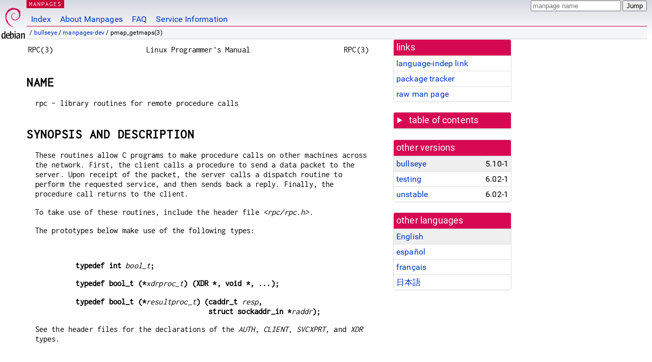

--- FILE ---
content_type: text/html; charset=utf-8
request_url: https://manpages.debian.org/bullseye/manpages-dev/pmap_getmaps.3.en.html
body_size: 12358
content:
<!DOCTYPE html>
<html lang="en">
<head>
<meta charset="UTF-8">
<meta name="viewport" content="width=device-width, initial-scale=1.0">
<title>pmap_getmaps(3) — manpages-dev — Debian bullseye — Debian Manpages</title>
<style type="text/css">
@font-face {
  font-family: 'Inconsolata';
  src: local('Inconsolata'), url(/Inconsolata.woff2) format('woff2'), url(/Inconsolata.woff) format('woff');
  font-display: swap;
}

@font-face {
  font-family: 'Roboto';
  font-style: normal;
  font-weight: 400;
  src: local('Roboto'), local('Roboto Regular'), local('Roboto-Regular'), url(/Roboto-Regular.woff2) format('woff2'), url(/Roboto-Regular.woff) format('woff');
  font-display: swap;
}

body {
	color: #000;
	background-color: white;
	background-image: linear-gradient(to bottom, #d7d9e2, #fff 70px);
	background-position: 0 0;
	background-repeat: repeat-x;
	font-family: sans-serif;
	font-size: 100%;
	line-height: 1.2;
	letter-spacing: 0.15px;
	margin: 0;
	padding: 0;
}

#header {
	padding: 0 10px 0 52px;
}

#logo {
	position: absolute;
	top: 0;
	left: 0;
	border-left: 1px solid transparent;
	border-right: 1px solid transparent;
	border-bottom: 1px solid transparent;
	width: 50px;
	height: 5.07em;
	min-height: 65px;
}

#logo a {
	display: block;
	height: 100%;
}

#logo img {
	margin-top: 5px;
	position: absolute;
	bottom: 0.3em;
	overflow: auto;
	border: 0;
}

p.section {
	margin: 0;
	padding: 0 5px 0 5px;
	font-size: 13px;
	line-height: 16px;
	color: white;
	letter-spacing: 0.08em;
	position: absolute;
	top: 0px;
	left: 52px;
	background-color: #c70036;
}

p.section a {
	color: white;
	text-decoration: none;
}

.hidecss {
	display: none;
}

#searchbox {
	text-align:left;
	line-height: 1;
	margin: 0 10px 0 0.5em;
	padding: 1px 0 1px 0;
	position: absolute;
	top: 0;
	right: 0;
	font-size: .75em;
}

#navbar {
	border-bottom: 1px solid #c70036;
}

#navbar ul {
	margin: 0;
	padding: 0;
	overflow: hidden;
}

#navbar li {
	list-style: none;
	float: left;
}

#navbar a {
	display: block;
	padding: 1.75em .5em .25em .5em;
	color: #0035c7;
	text-decoration: none;
	border-left: 1px solid transparent;
	border-right: 1px solid transparent;
}

#navbar a:hover
, #navbar a:visited:hover {
	background-color: #f5f6f7;
	border-left: 1px solid  #d2d3d7;
	border-right: 1px solid #d2d3d7;
	text-decoration: underline;
}

a:link {
	color: #0035c7;
}

a:visited {
	color: #54638c;
}

#breadcrumbs {
	line-height: 2;
	min-height: 20px;
	margin: 0;
	padding: 0;
	font-size: 0.75em;
	background-color: #f5f6f7;
	border-bottom: 1px solid #d2d3d7;
}

#breadcrumbs:before {
	margin-left: 0.5em;
	margin-right: 0.5em;
}

#content {
    margin: 0 10px 0 52px;
    display: flex;
    flex-direction: row;
    word-wrap: break-word;
}

.paneljump {
    background-color: #d70751;
    padding: 0.5em;
    border-radius: 3px;
    margin-right: .5em;
    display: none;
}

.paneljump a,
.paneljump a:visited,
.paneljump a:hover,
.paneljump a:focus {
    color: white;
}

@media all and (max-width: 800px) {
    #content {
	flex-direction: column;
	margin: 0.5em;
    }
    .paneljump {
	display: block;
    }
}

.panels {
    display: block;
    order: 2;
}

.maincontent {
    width: 100%;
    max-width: 80ch;
    order: 1;
}

.mandoc {
    font-family: monospace;
    font-size: 1.04rem;
}

.mandoc pre {
    white-space: pre-wrap;
}

#footer {
	border: 1px solid #dfdfe0;
	border-left: 0;
	border-right: 0;
	background-color: #f5f6f7;
	padding: 1em;
	margin: 1em 10px 0 52px;
	font-size: 0.75em;
	line-height: 1.5em;
}

hr {
	border-top: 1px solid #d2d3d7;
	border-bottom: 1px solid white;
	border-left: 0;
	border-right: 0;
	margin: 1.4375em 0 1.5em 0;
	height: 0;
	background-color: #bbb;
}

#content p {
    padding-left: 1em;
}

 

a, a:hover, a:focus, a:visited {
    color: #0530D7;
    text-decoration: none;
}

 
.panel {
  padding: 15px;
  margin-bottom: 20px;
  background-color: #ffffff;
  border: 1px solid #dddddd;
  border-radius: 4px;
  -webkit-box-shadow: 0 1px 1px rgba(0, 0, 0, 0.05);
          box-shadow: 0 1px 1px rgba(0, 0, 0, 0.05);
}

.panel-heading, .panel details {
  margin: -15px -15px 0px;
  background-color: #d70751;
  border-bottom: 1px solid #dddddd;
  border-top-right-radius: 3px;
  border-top-left-radius: 3px;
}

.panel-heading, .panel summary {
  padding: 5px 5px;
  font-size: 17.5px;
  font-weight: 500;
  color: #ffffff;
  outline-style: none;
}

.panel summary {
    padding-left: 7px;
}

summary, details {
    display: block;
}

.panel details ul {
  margin: 0;
}

.panel-footer {
  padding: 5px 5px;
  margin: 15px -15px -15px;
  background-color: #f5f5f5;
  border-top: 1px solid #dddddd;
  border-bottom-right-radius: 3px;
  border-bottom-left-radius: 3px;
}
.panel-info {
  border-color: #bce8f1;
}

.panel-info .panel-heading {
  color: #3a87ad;
  background-color: #d9edf7;
  border-color: #bce8f1;
}


.list-group {
  padding-left: 0;
  margin-bottom: 20px;
  background-color: #ffffff;
}

.list-group-item {
  position: relative;
  display: block;
  padding: 5px 5px 5px 5px;
  margin-bottom: -1px;
  border: 1px solid #dddddd;
}

.list-group-item > .list-item-key {
  min-width: 27%;
  display: inline-block;
}
.list-group-item > .list-item-key.versions-repository {
  min-width: 40%;
}
.list-group-item > .list-item-key.versioned-links-version {
  min-width: 40%
}


.versioned-links-icon {
  margin-right: 2px;
}
.versioned-links-icon a {
  color: black;
}
.versioned-links-icon a:hover {
  color: blue;
}
.versioned-links-icon-inactive {
  opacity: 0.5;
}

.list-group-item:first-child {
  border-top-right-radius: 4px;
  border-top-left-radius: 4px;
}

.list-group-item:last-child {
  margin-bottom: 0;
  border-bottom-right-radius: 4px;
  border-bottom-left-radius: 4px;
}

.list-group-item-heading {
  margin-top: 0;
  margin-bottom: 5px;
}

.list-group-item-text {
  margin-bottom: 0;
  line-height: 1.3;
}

.list-group-item:hover {
  background-color: #f5f5f5;
}

.list-group-item.active a {
  z-index: 2;
}

.list-group-item.active {
  background-color: #efefef;
}

.list-group-flush {
  margin: 15px -15px -15px;
}
.panel .list-group-flush {
  margin-top: -1px;
}

.list-group-flush .list-group-item {
  border-width: 1px 0;
}

.list-group-flush .list-group-item:first-child {
  border-top-right-radius: 0;
  border-top-left-radius: 0;
}

.list-group-flush .list-group-item:last-child {
  border-bottom: 0;
}

 

.panel {
float: right;
clear: right;
min-width: 200px;
}

.toc {
     
    width: 200px;
}

.toc li {
    font-size: 98%;
    letter-spacing: 0.02em;
    display: flex;
}

.otherversions {
     
    width: 200px;
}

.otherversions li,
.otherlangs li {
    display: flex;
}

.otherversions a,
.otherlangs a {
    flex-shrink: 0;
}

.pkgversion,
.pkgname,
.toc a {
    text-overflow: ellipsis;
    overflow: hidden;
    white-space: nowrap;
}

.pkgversion,
.pkgname {
    margin-left: auto;
    padding-left: 1em;
}

 

.mandoc {
     
    overflow: hidden;
    margin-top: .5em;
    margin-right: 45px;
}
table.head, table.foot {
    width: 100%;
}
.head-vol {
    text-align: center;
}
.head-rtitle {
    text-align: right;
}

 
.spacer, .Pp {
    min-height: 1em;
}

pre {
    margin-left: 2em;
}

.anchor {
    margin-left: .25em;
    visibility: hidden;
}

h1:hover .anchor,
h2:hover .anchor,
h3:hover .anchor,
h4:hover .anchor,
h5:hover .anchor,
h6:hover .anchor {
    visibility: visible;
}

h1, h2, h3, h4, h5, h6 {
    letter-spacing: .07em;
    margin-top: 1.5em;
    margin-bottom: .35em;
}

h1 {
    font-size: 150%;
}

h2 {
    font-size: 125%;
}

@media print {
    #header, #footer, .panel, .anchor, .paneljump {
	display: none;
    }
    #content {
	margin: 0;
    }
    .mandoc {
	margin: 0;
    }
}

 
 

.Bd { }
.Bd-indent {	margin-left: 3.8em; }

.Bl-bullet {	list-style-type: disc;
		padding-left: 1em; }
.Bl-bullet > li { }
.Bl-dash {	list-style-type: none;
		padding-left: 0em; }
.Bl-dash > li:before {
		content: "\2014  "; }
.Bl-item {	list-style-type: none;
		padding-left: 0em; }
.Bl-item > li { }
.Bl-compact > li {
		margin-top: 0em; }

.Bl-enum {	padding-left: 2em; }
.Bl-enum > li { }
.Bl-compact > li {
		margin-top: 0em; }

.Bl-diag { }
.Bl-diag > dt {
		font-style: normal;
		font-weight: bold; }
.Bl-diag > dd {
		margin-left: 0em; }
.Bl-hang { }
.Bl-hang > dt { }
.Bl-hang > dd {
		margin-left: 5.5em; }
.Bl-inset { }
.Bl-inset > dt { }
.Bl-inset > dd {
		margin-left: 0em; }
.Bl-ohang { }
.Bl-ohang > dt { }
.Bl-ohang > dd {
		margin-left: 0em; }
.Bl-tag {	margin-left: 5.5em; }
.Bl-tag > dt {
		float: left;
		margin-top: 0em;
		margin-left: -5.5em;
		padding-right: 1.2em;
		vertical-align: top; }
.Bl-tag > dd {
		clear: both;
		width: 100%;
		margin-top: 0em;
		margin-left: 0em;
		vertical-align: top;
		overflow: auto; }
.Bl-compact > dt {
		margin-top: 0em; }

.Bl-column { }
.Bl-column > tbody > tr { }
.Bl-column > tbody > tr > td {
		margin-top: 1em; }
.Bl-compact > tbody > tr > td {
		margin-top: 0em; }

.Rs {		font-style: normal;
		font-weight: normal; }
.RsA { }
.RsB {		font-style: italic;
		font-weight: normal; }
.RsC { }
.RsD { }
.RsI {		font-style: italic;
		font-weight: normal; }
.RsJ {		font-style: italic;
		font-weight: normal; }
.RsN { }
.RsO { }
.RsP { }
.RsQ { }
.RsR { }
.RsT {		text-decoration: underline; }
.RsU { }
.RsV { }

.eqn { }
.tbl { }

.HP {		margin-left: 3.8em;
		text-indent: -3.8em; }

 

table.Nm { }
code.Nm {	font-style: normal;
		font-weight: bold;
		font-family: inherit; }
.Fl {		font-style: normal;
		font-weight: bold;
		font-family: inherit; }
.Cm {		font-style: normal;
		font-weight: bold;
		font-family: inherit; }
.Ar {		font-style: italic;
		font-weight: normal; }
.Op {		display: inline; }
.Ic {		font-style: normal;
		font-weight: bold;
		font-family: inherit; }
.Ev {		font-style: normal;
		font-weight: normal;
		font-family: monospace; }
.Pa {		font-style: italic;
		font-weight: normal; }

 

.Lb { }
code.In {	font-style: normal;
		font-weight: bold;
		font-family: inherit; }
a.In { }
.Fd {		font-style: normal;
		font-weight: bold;
		font-family: inherit; }
.Ft {		font-style: italic;
		font-weight: normal; }
.Fn {		font-style: normal;
		font-weight: bold;
		font-family: inherit; }
.Fa {		font-style: italic;
		font-weight: normal; }
.Vt {		font-style: italic;
		font-weight: normal; }
.Va {		font-style: italic;
		font-weight: normal; }
.Dv {		font-style: normal;
		font-weight: normal;
		font-family: monospace; }
.Er {		font-style: normal;
		font-weight: normal;
		font-family: monospace; }

 

.An { }
.Lk { }
.Mt { }
.Cd {		font-style: normal;
		font-weight: bold;
		font-family: inherit; }
.Ad {		font-style: italic;
		font-weight: normal; }
.Ms {		font-style: normal;
		font-weight: bold; }
.St { }
.Ux { }

 

.Bf {		display: inline; }
.No {		font-style: normal;
		font-weight: normal; }
.Em {		font-style: italic;
		font-weight: normal; }
.Sy {		font-style: normal;
		font-weight: bold; }
.Li {		font-style: normal;
		font-weight: normal;
		font-family: monospace; }
body {
  font-family: 'Roboto', sans-serif;
}

.mandoc, .mandoc pre, .mandoc code, p.section {
  font-family: 'Inconsolata', monospace;
}

</style>
<link rel="search" title="Debian manpages" type="application/opensearchdescription+xml" href="/opensearch.xml">
<link rel="alternate" href="/bullseye/manpages-dev/pmap_getmaps.3.en.html" hreflang="en">
<link rel="alternate" href="/bullseye/manpages-es-dev/pmap_getmaps.3.es.html" hreflang="es">
<link rel="alternate" href="/bullseye/manpages-fr-dev/pmap_getmaps.3.fr.html" hreflang="fr">
<link rel="alternate" href="/bullseye/manpages-ja-dev/pmap_getmaps.3.ja.html" hreflang="ja">
</head>
<body>
<div id="header">
   <div id="upperheader">
   <div id="logo">
  <a href="https://www.debian.org/" title="Debian Home"><img src="/openlogo-50.svg" alt="Debian" width="50" height="61"></a>
  </div>
  <p class="section"><a href="/">MANPAGES</a></p>
  <div id="searchbox">
    <form action="https://dyn.manpages.debian.org/jump" method="get">
      <input type="hidden" name="suite" value="bullseye">
      <input type="hidden" name="binarypkg" value="manpages-dev">
      <input type="hidden" name="section" value="3">
      <input type="hidden" name="language" value="en">
      <input type="text" name="q" placeholder="manpage name" required>
      <input type="submit" value="Jump">
    </form>
  </div>
 </div>
<div id="navbar">
<p class="hidecss"><a href="#content">Skip Quicknav</a></p>
<ul>
   <li><a href="/">Index</a></li>
   <li><a href="/about.html">About Manpages</a></li>
   <li><a href="/faq.html">FAQ</a></li>
   <li><a href="https://wiki.debian.org/manpages.debian.org">Service Information</a></li>
</ul>
</div>
   <p id="breadcrumbs">&nbsp;
     
     &#x2F; <a href="/contents-bullseye.html">bullseye</a>
     
     
     
     &#x2F; <a href="/bullseye/manpages-dev/index.html">manpages-dev</a>
     
     
     
     &#x2F; pmap_getmaps(3)
     
     </p>
</div>
<div id="content">


<div class="panels" id="panels">
<div class="panel" role="complementary">
<div class="panel-heading" role="heading">
links
</div>
<div class="panel-body">
<ul class="list-group list-group-flush">
<li class="list-group-item">
<a href="/bullseye/manpages-dev/pmap_getmaps.3">language-indep link</a>
</li>
<li class="list-group-item">
<a href="https://tracker.debian.org/pkg/manpages-dev">package tracker</a>
</li>
<li class="list-group-item">
<a href="/bullseye/manpages-dev/pmap_getmaps.3.en.gz">raw man page</a>
</li>
</ul>
</div>
</div>

<div class="panel toc" role="complementary" style="padding-bottom: 0">
<details>
<summary>
table of contents
</summary>
<div class="panel-body">
<ul class="list-group list-group-flush">

<li class="list-group-item">
  <a class="toclink" href="#NAME" title="NAME">NAME</a>
</li>

<li class="list-group-item">
  <a class="toclink" href="#SYNOPSIS_AND_DESCRIPTION" title="SYNOPSIS AND DESCRIPTION">SYNOPSIS AND DESCRIPTION</a>
</li>

<li class="list-group-item">
  <a class="toclink" href="#ATTRIBUTES" title="ATTRIBUTES">ATTRIBUTES</a>
</li>

<li class="list-group-item">
  <a class="toclink" href="#SEE_ALSO" title="SEE ALSO">SEE ALSO</a>
</li>

<li class="list-group-item">
  <a class="toclink" href="#COLOPHON" title="COLOPHON">COLOPHON</a>
</li>

</ul>
</div>
</details>
</div>

<div class="panel otherversions" role="complementary">
<div class="panel-heading" role="heading">
other versions
</div>
<div class="panel-body">
<ul class="list-group list-group-flush">

<li class="list-group-item active">
<a href="/bullseye/manpages-dev/pmap_getmaps.3.en.html">bullseye</a> <span class="pkgversion" title="5.10-1">5.10-1</span>
</li>

<li class="list-group-item">
<a href="/testing/manpages-dev/pmap_getmaps.3.en.html">testing</a> <span class="pkgversion" title="6.02-1">6.02-1</span>
</li>

<li class="list-group-item">
<a href="/unstable/manpages-dev/pmap_getmaps.3.en.html">unstable</a> <span class="pkgversion" title="6.02-1">6.02-1</span>
</li>

</ul>
</div>
</div>


<div class="panel otherlangs" role="complementary">
<div class="panel-heading" role="heading">
other languages
</div>
<div class="panel-body">
<ul class="list-group list-group-flush">

<li class="list-group-item active">
<a href="/bullseye/manpages-dev/pmap_getmaps.3.en.html" title="English (en)">English</a>

</li>

<li class="list-group-item">
<a href="/bullseye/manpages-es-dev/pmap_getmaps.3.es.html" title="Spanish (es)">español</a>

</li>

<li class="list-group-item">
<a href="/bullseye/manpages-fr-dev/pmap_getmaps.3.fr.html" title="French (fr)">français</a>

</li>

<li class="list-group-item">
<a href="/bullseye/manpages-ja-dev/pmap_getmaps.3.ja.html" title="Japanese (ja)">日本語</a>

</li>

</ul>
</div>
</div>





</div>

<div class="maincontent">
<p class="paneljump"><a href="#panels">Scroll to navigation</a></p>
<div class="mandoc">
<table class="head">
  <tbody><tr>
    <td class="head-ltitle">RPC(3)</td>
    <td class="head-vol">Linux Programmer&#39;s Manual</td>
    <td class="head-rtitle">RPC(3)</td>
  </tr>
</tbody></table>
<div class="manual-text">
<section class="Sh">
<h1 class="Sh" id="NAME">NAME<a class="anchor" href="#NAME">¶</a></h1>
<p class="Pp">rpc - library routines for remote procedure calls</p>
</section>
<section class="Sh">
<h1 class="Sh" id="SYNOPSIS_AND_DESCRIPTION">SYNOPSIS AND DESCRIPTION<a class="anchor" href="#SYNOPSIS_AND_DESCRIPTION">¶</a></h1>
<p class="Pp">These routines allow C programs to make procedure calls on other
    machines across the network. First, the client calls a procedure to send a
    data packet to the server. Upon receipt of the packet, the server calls a
    dispatch routine to perform the requested service, and then sends back a
    reply. Finally, the procedure call returns to the client.</p>
<p class="Pp">To take use of these routines, include the header file
    <i>&lt;rpc/rpc.h&gt;</i>.</p>
<p class="Pp">The prototypes below make use of the following types:</p>
<p class="Pp"></p>
<div class="Bd-indent">
<pre><b>typedef int </b><i>bool_t</i><b>;</b></pre>
<pre><b>typedef bool_t (*</b><i>xdrproc_t</i><b>) (XDR *, void *, ...);</b></pre>
<pre><b>typedef bool_t (*</b><i>resultproc_t</i><b>) (caddr_t </b><i>resp</i><b>,</b>
<b>                                struct sockaddr_in *</b><i>raddr</i><b>);</b>
</pre>
</div>
<p class="Pp">See the header files for the declarations of the <i>AUTH</i>,
    <i>CLIENT</i>, <i>SVCXPRT</i>, and <i>XDR</i> types.</p>
<p class="Pp"></p>
<pre><b>void auth_destroy(AUTH *</b><i>auth</i><b>);</b></pre>
<dl class="Bl-tag">
  <dt></dt>
  <dd>A macro that destroys the authentication information associated with
      <i>auth</i>. Destruction usually involves deallocation of private data
      structures. The use of <i>auth</i> is undefined after calling
      <b>auth_destroy</b>().</dd>
</dl>
<p class="Pp"></p>
<pre><b>AUTH *authnone_create(void);</b></pre>
<dl class="Bl-tag">
  <dt></dt>
  <dd>Create and return an RPC authentication handle that passes nonusable
      authentication information with each remote procedure call. This is the
      default authentication used by RPC.</dd>
</dl>
<p class="Pp"></p>
<pre><b>AUTH *authunix_create(char *</b><i>host</i><b>, int </b><i>uid</i><b>, int </b><i>gid</i><b>,</b>
<b>                      int </b><i>len</i><b>, int *</b><i>aup_gids</i><b>);</b></pre>
<dl class="Bl-tag">
  <dt></dt>
  <dd>Create and return an RPC authentication handle that contains
      authentication information. The parameter <i>host</i> is the name of the
      machine on which the information was created; <i>uid</i> is the user&#39;s
      user ID; <i>gid</i> is the user&#39;s current group ID; <i>len</i> and
      <i>aup_gids</i> refer to a counted array of groups to which the user
      belongs. It is easy to impersonate a user.</dd>
</dl>
<p class="Pp"></p>
<pre><b>AUTH *authunix_create_default(void);</b></pre>
<dl class="Bl-tag">
  <dt></dt>
  <dd>Calls <b>authunix_create</b>() with the appropriate parameters.</dd>
</dl>
<p class="Pp"></p>
<pre><b>int callrpc(char *</b><i>host</i><b>, unsigned long </b><i>prognum</i><b>,</b>
<b>            unsigned long </b><i>versnum</i><b>, unsigned long </b><i>procnum</i><b>,</b>
<b>            xdrproc_t </b><i>inproc</i><b>, char *</b><i>in</i><b>,</b>
<b>            xdrproc_t </b><i>outproc</i><b>, char *</b><i>out</i><b>);</b></pre>
<dl class="Bl-tag">
  <dt></dt>
  <dd>Call the remote procedure associated with <i>prognum</i>, <i>versnum</i>,
      and <i>procnum</i> on the machine, <i>host</i>. The parameter <i>in</i> is
      the address of the procedure&#39;s argument(s), and <i>out</i> is the address
      of where to place the result(s); <i>inproc</i> is used to encode the
      procedure&#39;s parameters, and <i>outproc</i> is used to decode the
      procedure&#39;s results. This routine returns zero if it succeeds, or the
      value of <b>enum clnt_stat</b> cast to an integer if it fails. The routine
      <b>clnt_perrno</b>() is handy for translating failure statuses into
      messages.</dd>
  <dt></dt>
  <dd>Warning: calling remote procedures with this routine uses UDP/IP as a
      transport; see <b>clntudp_create</b>() for restrictions. You do not have
      control of timeouts or authentication using this routine.</dd>
</dl>
<p class="Pp"></p>
<pre><b>enum clnt_stat clnt_broadcast(unsigned long </b><i>prognum</i><b>,</b>
<b>                     unsigned long </b><i>versnum</i><b>, unsigned long </b><i>procnum</i><b>,</b>
<b>                     xdrproc_t </b><i>inproc</i><b>, char *</b><i>in</i><b>,</b>
<b>                     xdrproc_t </b><i>outproc</i><b>, char *</b><i>out</i><b>,</b>
<b>                     resultproc_t </b><i>eachresult</i><b>);</b></pre>
<dl class="Bl-tag">
  <dt></dt>
  <dd>Like <b>callrpc</b>(), except the call message is broadcast to all locally
      connected broadcast nets. Each time it receives a response, this routine
      calls <b>eachresult</b>(), whose form is:</dd>
  <dt></dt>
  <dd>
    <br/>
    <pre><b>eachresult(char *</b><i>out</i><b>, struct sockaddr_in *</b><i>addr</i><b>);</b>
    </pre>
    <br/>
  </dd>
  <dt></dt>
  <dd>where <i>out</i> is the same as <i>out</i> passed to
      <b>clnt_broadcast</b>(), except that the remote procedure&#39;s output is
      decoded there; <i>addr</i> points to the address of the machine that sent
      the results. If <b>eachresult</b>() returns zero, <b>clnt_broadcast</b>()
      waits for more replies; otherwise it returns with appropriate status.</dd>
  <dt></dt>
  <dd>Warning: broadcast sockets are limited in size to the maximum transfer
      unit of the data link. For ethernet, this value is 1500 bytes.</dd>
</dl>
<p class="Pp"></p>
<pre><b>enum clnt_stat clnt_call(CLIENT *</b><i>clnt</i><b>, unsigned long </b><i>procnum</i><b>,</b>
<b>                    xdrproc_t </b><i>inproc</i><b>, char *</b><i>in</i><b>,</b>
<b>                    xdrproc_t </b><i>outproc</i><b>, char *</b><i>out</i><b>,</b>
<b>                    struct timeval </b><i>tout</i><b>);</b></pre>
<dl class="Bl-tag">
  <dt></dt>
  <dd>A macro that calls the remote procedure <i>procnum</i> associated with the
      client handle, <i>clnt</i>, which is obtained with an RPC client creation
      routine such as <b>clnt_create</b>(). The parameter <i>in</i> is the
      address of the procedure&#39;s argument(s), and <i>out</i> is the address of
      where to place the result(s); <i>inproc</i> is used to encode the
      procedure&#39;s parameters, and <i>outproc</i> is used to decode the
      procedure&#39;s results; <i>tout</i> is the time allowed for results to come
      back.</dd>
</dl>
<p class="Pp"></p>
<pre><b>clnt_destroy(CLIENT *</b><i>clnt</i><b>);</b></pre>
<dl class="Bl-tag">
  <dt></dt>
  <dd>A macro that destroys the client&#39;s RPC handle. Destruction usually
      involves deallocation of private data structures, including <i>clnt</i>
      itself. Use of <i>clnt</i> is undefined after calling
      <b>clnt_destroy</b>(). If the RPC library opened the associated socket, it
      will close it also. Otherwise, the socket remains open.</dd>
</dl>
<p class="Pp"></p>
<pre><b>CLIENT *clnt_create(char *</b><i>host</i><b>, unsigned long </b><i>prog</i><b>,</b>
<b>                    unsigned long </b><i>vers</i><b>, char *</b><i>proto</i><b>);</b></pre>
<dl class="Bl-tag">
  <dt></dt>
  <dd>Generic client creation routine. <i>host</i> identifies the name of the
      remote host where the server is located. <i>proto</i> indicates which kind
      of transport protocol to use. The currently supported values for this
      field are “udp” and “tcp”. Default timeouts
      are set, but can be modified using <b>clnt_control</b>().</dd>
  <dt></dt>
  <dd>Warning: using UDP has its shortcomings. Since UDP-based RPC messages can
      hold only up to 8 Kbytes of encoded data, this transport cannot be used
      for procedures that take large arguments or return huge results.</dd>
</dl>
<p class="Pp"></p>
<pre><b>bool_t clnt_control(CLIENT *</b><i>cl</i><b>, int </b><i>req</i><b>, char *</b><i>info</i><b>);</b></pre>
<dl class="Bl-tag">
  <dt></dt>
  <dd>A macro used to change or retrieve various information about a client
      object. <i>req</i> indicates the type of operation, and <i>info</i> is a
      pointer to the information. For both UDP and TCP, the supported values of
      <i>req</i> and their argument types and what they do are:</dd>
  <dt></dt>
  <dd>
    <br/>
    <pre><b>CLSET_TIMEOUT</b>  <i>struct timeval</i> // set total timeout
<b>CLGET_TIMEOUT</b>  <i>struct timeval</i> // get total timeout
    </pre>
    <br/>
  </dd>
  <dt></dt>
  <dd>Note: if you set the timeout using <b>clnt_control</b>(), the timeout
      parameter passed to <b>clnt_call</b>() will be ignored in all future
      calls.</dd>
  <dt></dt>
  <dd>
    <br/>
    <pre><b>CLGET_SERVER_ADDR</b>  <i>struct sockaddr_in </i> // get server&#39;s address
    </pre>
    <br/>
  </dd>
  <dt></dt>
  <dd>The following operations are valid for UDP only:</dd>
  <dt></dt>
  <dd>
    <br/>
    <pre><b>CLSET_RETRY_TIMEOUT</b>  <i>struct timeval</i> // set the retry timeout
<b>CLGET_RETRY_TIMEOUT</b>  <i>struct timeval</i> // get the retry timeout
    </pre>
    <br/>
  </dd>
  <dt></dt>
  <dd>The retry timeout is the time that &#34;UDP RPC&#34; waits for the
      server to reply before retransmitting the request.</dd>
</dl>
<p class="Pp"></p>
<pre><b>clnt_freeres(CLIENT * </b><i>clnt</i><b>, xdrproc_t </b><i>outproc</i><b>, char *</b><i>out</i><b>);</b></pre>
<dl class="Bl-tag">
  <dt></dt>
  <dd>A macro that frees any data allocated by the RPC/XDR system when it
      decoded the results of an RPC call. The parameter <i>out</i> is the
      address of the results, and <i>outproc</i> is the XDR routine describing
      the results. This routine returns one if the results were successfully
      freed, and zero otherwise.</dd>
</dl>
<p class="Pp"></p>
<pre><b>void clnt_geterr(CLIENT *</b><i>clnt</i><b>, struct rpc_err *</b><i>errp</i><b>);</b></pre>
<dl class="Bl-tag">
  <dt></dt>
  <dd>A macro that copies the error structure out of the client handle to the
      structure at address <i>errp</i>.</dd>
</dl>
<p class="Pp"></p>
<pre><b>void clnt_pcreateerror(char *</b><i>s</i><b>);</b></pre>
<dl class="Bl-tag">
  <dt></dt>
  <dd>Print a message to standard error indicating why a client RPC handle could
      not be created. The message is prepended with string <i>s</i> and a colon.
      Used when a <b>clnt_create</b>(), <b>clntraw_create</b>(),
      <b>clnttcp_create</b>(), or <b>clntudp_create</b>() call fails.</dd>
</dl>
<p class="Pp"></p>
<pre><b>void clnt_perrno(enum clnt_stat </b><i>stat</i><b>);</b></pre>
<dl class="Bl-tag">
  <dt></dt>
  <dd>Print a message to standard error corresponding to the condition indicated
      by <i>stat</i>. Used after <b>callrpc</b>().</dd>
</dl>
<p class="Pp"></p>
<pre><b>clnt_perror(CLIENT *</b><i>clnt</i><b>, char *</b><i>s</i><b>);</b></pre>
<dl class="Bl-tag">
  <dt></dt>
  <dd>Print a message to standard error indicating why an RPC call failed;
      <i>clnt</i> is the handle used to do the call. The message is prepended
      with string <i>s</i> and a colon. Used after <b>clnt_call</b>().</dd>
</dl>
<p class="Pp"></p>
<pre><b>char *clnt_spcreateerror(char *</b><i>s</i><b>);</b></pre>
<dl class="Bl-tag">
  <dt></dt>
  <dd>Like <b>clnt_pcreateerror</b>(), except that it returns a string instead
      of printing to the standard error.</dd>
  <dt></dt>
  <dd>Bugs: returns pointer to static data that is overwritten on each
    call.</dd>
</dl>
<p class="Pp"></p>
<pre><b>char *clnt_sperrno(enum clnt_stat </b><i>stat</i><b>);</b></pre>
<dl class="Bl-tag">
  <dt></dt>
  <dd>Take the same arguments as <b>clnt_perrno</b>(), but instead of sending a
      message to the standard error indicating why an RPC call failed, return a
      pointer to a string which contains the message. The string ends with a
      NEWLINE.</dd>
  <dt></dt>
  <dd><b>clnt_sperrno</b>() is used instead of <b>clnt_perrno</b>() if the
      program does not have a standard error (as a program running as a server
      quite likely does not), or if the programmer does not want the message to
      be output with <a href="/bullseye/manpages-dev/printf.3.en.html">printf(3)</a>, or if a message format different than
      that supported by <b>clnt_perrno</b>() is to be used. Note: unlike
      <b>clnt_sperror</b>() and <b>clnt_spcreateerror</b>(),
      <b>clnt_sperrno</b>() returns pointer to static data, but the result will
      not get overwritten on each call.</dd>
</dl>
<p class="Pp"></p>
<pre><b>char *clnt_sperror(CLIENT *</b><i>rpch</i><b>, char *</b><i>s</i><b>);</b></pre>
<dl class="Bl-tag">
  <dt></dt>
  <dd>Like <b>clnt_perror</b>(), except that (like <b>clnt_sperrno</b>()) it
      returns a string instead of printing to standard error.</dd>
  <dt></dt>
  <dd>Bugs: returns pointer to static data that is overwritten on each
    call.</dd>
</dl>
<p class="Pp"></p>
<pre><b>CLIENT *clntraw_create(unsigned long </b><i>prognum</i><b>, unsigned long </b><i>versnum</i><b>);</b></pre>
<dl class="Bl-tag">
  <dt></dt>
  <dd>This routine creates a toy RPC client for the remote program
      <i>prognum</i>, version <i>versnum</i>. The transport used to pass
      messages to the service is actually a buffer within the process&#39;s address
      space, so the corresponding RPC server should live in the same address
      space; see <b>svcraw_create</b>(). This allows simulation of RPC and
      acquisition of RPC overheads, such as round trip times, without any kernel
      interference. This routine returns NULL if it fails.</dd>
</dl>
<p class="Pp"></p>
<pre><b>CLIENT *clnttcp_create(struct sockaddr_in *</b><i>addr</i><b>,</b>
<b>                unsigned long </b><i>prognum</i><b>, unsigned long </b><i>versnum</i><b>,</b>
<b>                int *</b><i>sockp</i><b>, unsigned int </b><i>sendsz</i><b>, unsigned int </b><i>recvsz</i><b>);</b></pre>
<dl class="Bl-tag">
  <dt></dt>
  <dd>This routine creates an RPC client for the remote program <i>prognum</i>,
      version <i>versnum</i>; the client uses TCP/IP as a transport. The remote
      program is located at Internet address <i>*addr</i>. If
      <i>addr-&gt;sin_port</i> is zero, then it is set to the actual port that
      the remote program is listening on (the remote <b>portmap</b> service is
      consulted for this information). The parameter <i>sockp</i> is a socket;
      if it is <b>RPC_ANYSOCK</b>, then this routine opens a new one and sets
      <i>sockp</i>. Since TCP-based RPC uses buffered I/O, the user may specify
      the size of the send and receive buffers with the parameters <i>sendsz</i>
      and <i>recvsz</i>; values of zero choose suitable defaults. This routine
      returns NULL if it fails.</dd>
</dl>
<p class="Pp"></p>
<pre><b>CLIENT *clntudp_create(struct sockaddr_in *</b><i>addr</i><b>,</b>
<b>                unsigned long </b><i>prognum</i><b>, unsigned long </b><i>versnum</i><b>,</b>
<b>                struct timeval </b><i>wait</i><b>, int *</b><i>sockp</i><b>);</b></pre>
<dl class="Bl-tag">
  <dt></dt>
  <dd>This routine creates an RPC client for the remote program <i>prognum</i>,
      version <i>versnum</i>; the client uses use UDP/IP as a transport. The
      remote program is located at Internet address <i>addr</i>. If
      <i>addr-&gt;sin_port</i> is zero, then it is set to actual port that the
      remote program is listening on (the remote <b>portmap</b> service is
      consulted for this information). The parameter <i>sockp</i> is a socket;
      if it is <b>RPC_ANYSOCK</b>, then this routine opens a new one and sets
      <i>sockp</i>. The UDP transport resends the call message in intervals of
      <i>wait</i> time until a response is received or until the call times out.
      The total time for the call to time out is specified by
      <b>clnt_call</b>().</dd>
  <dt></dt>
  <dd>Warning: since UDP-based RPC messages can hold only up to 8 Kbytes of
      encoded data, this transport cannot be used for procedures that take large
      arguments or return huge results.</dd>
</dl>
<p class="Pp"></p>
<pre><b>CLIENT *clntudp_bufcreate(struct sockaddr_in *</b><i>addr</i><b>,</b>
<b>            unsigned long </b><i>prognum</i><b>, unsigned long </b><i>versnum</i><b>,</b>
<b>            struct timeval </b><i>wait</i><b>, int *</b><i>sockp</i><b>,</b>
<b>            unsigned int </b><i>sendsize</i><b>, unsigned int </b><i>recosize</i><b>);</b></pre>
<dl class="Bl-tag">
  <dt></dt>
  <dd>This routine creates an RPC client for the remote program <i>prognum</i>,
      on <i>versnum</i>; the client uses use UDP/IP as a transport. The remote
      program is located at Internet address <i>addr</i>. If
      <i>addr-&gt;sin_port</i> is zero, then it is set to actual port that the
      remote program is listening on (the remote <b>portmap</b> service is
      consulted for this information). The parameter <i>sockp</i> is a socket;
      if it is <b>RPC_ANYSOCK</b>, then this routine opens a new one and sets
      <i>sockp</i>. The UDP transport resends the call message in intervals of
      <i>wait</i> time until a response is received or until the call times out.
      The total time for the call to time out is specified by
      <b>clnt_call</b>().</dd>
  <dt></dt>
  <dd>This allows the user to specify the maximum packet size for sending and
      receiving UDP-based RPC messages.</dd>
</dl>
<p class="Pp"></p>
<pre><b>void get_myaddress(struct sockaddr_in *</b><i>addr</i><b>);</b></pre>
<dl class="Bl-tag">
  <dt></dt>
  <dd>Stuff the machine&#39;s IP address into <i>*addr</i>, without consulting the
      library routines that deal with <i>/etc/hosts</i>. The port number is
      always set to <b>htons(PMAPPORT)</b>.</dd>
</dl>
<p class="Pp"></p>
<pre><b>struct pmaplist *pmap_getmaps(struct sockaddr_in *</b><i>addr</i><b>);</b></pre>
<dl class="Bl-tag">
  <dt></dt>
  <dd>A user interface to the <b>portmap</b> service, which returns a list of
      the current RPC program-to-port mappings on the host located at IP address
      <i>*addr</i>. This routine can return NULL. The command
      <i>rpcinfo -p</i> uses this routine.</dd>
</dl>
<p class="Pp"></p>
<pre><b>unsigned short pmap_getport(struct sockaddr_in *</b><i>addr</i><b>,</b>
<b>                    unsigned long </b><i>prognum</i><b>, unsigned long </b><i>versnum</i><b>,</b>
<b>                    unsigned int </b><i>protocol</i><b>);</b></pre>
<dl class="Bl-tag">
  <dt></dt>
  <dd>A user interface to the <b>portmap</b> service, which returns the port
      number on which waits a service that supports program number
      <i>prognum</i>, version <i>versnum</i>, and speaks the transport protocol
      associated with <i>protocol</i>. The value of <i>protocol</i> is most
      likely <b>IPPROTO_UDP</b> or <b>IPPROTO_TCP</b>. A return value of zero
      means that the mapping does not exist or that the RPC system failed to
      contact the remote <b>portmap</b> service. In the latter case, the global
      variable <i>rpc_createerr</i> contains the RPC status.</dd>
</dl>
<p class="Pp"></p>
<pre><b>enum clnt_stat pmap_rmtcall(struct sockaddr_in *</b><i>addr</i><b>,</b>
<b>                    unsigned long </b><i>prognum</i><b>, unsigned long </b><i>versnum</i><b>,</b>
<b>                    unsigned long </b><i>procnum</i><b>,</b>
<b>                    xdrproc_t </b><i>inproc</i><b>, char *</b><i>in</i><b>,</b>
<b>                    xdrproc_t </b><i>outproc</i><b>, char *</b><i>out</i><b>,</b>
<b>                    struct timeval </b><i>tout</i><b>, unsigned long *</b><i>portp</i><b>);</b></pre>
<dl class="Bl-tag">
  <dt></dt>
  <dd>A user interface to the <b>portmap</b> service, which instructs
      <b>portmap</b> on the host at IP address <i>*addr</i> to make an RPC call
      on your behalf to a procedure on that host. The parameter <i>*portp</i>
      will be modified to the program&#39;s port number if the procedure succeeds.
      The definitions of other parameters are discussed in <b>callrpc</b>() and
      <b>clnt_call</b>(). This procedure should be used for a
      “ping” and nothing else. See also
    <b>clnt_broadcast</b>().</dd>
</dl>
<p class="Pp"></p>
<pre><b>bool_t pmap_set(unsigned long </b><i>prognum</i><b>, unsigned long </b><i>versnum</i><b>,</b>
<b>                unsigned int </b><i>protocol</i><b>, unsigned short </b><i>port</i><b>);</b></pre>
<dl class="Bl-tag">
  <dt></dt>
  <dd>A user interface to the <b>portmap</b> service, which establishes a
      mapping between the triple [<i>prognum</i>,<i>versnum</i>,<i>protocol</i>]
      and <i>port</i> on the machine&#39;s <b>portmap</b> service. The value of
      <i>protocol</i> is most likely <b>IPPROTO_UDP</b> or <b>IPPROTO_TCP</b>.
      This routine returns one if it succeeds, zero otherwise. Automatically
      done by <b>svc_register</b>().</dd>
</dl>
<p class="Pp"></p>
<pre><b>bool_t pmap_unset(unsigned long </b><i>prognum</i><b>, unsigned long </b><i>versnum</i><b>);</b></pre>
<dl class="Bl-tag">
  <dt></dt>
  <dd>A user interface to the <b>portmap</b> service, which destroys all mapping
      between the triple [<i>prognum</i>,<i>versnum</i>,<i>*</i>] and
      <b>ports</b> on the machine&#39;s <b>portmap</b> service. This routine returns
      one if it succeeds, zero otherwise.</dd>
</dl>
<p class="Pp"></p>
<pre><b>int registerrpc(unsigned long </b><i>prognum</i><b>, unsigned long </b><i>versnum</i><b>,</b>
<b>                unsigned long </b><i>procnum</i><b>, char *(*</b><i>procname</i><b>)(char *),</b>
<b>                xdrproc_t </b><i>inproc</i><b>, xdrproc_t </b><i>outproc</i><b>);</b></pre>
<dl class="Bl-tag">
  <dt></dt>
  <dd>Register procedure <i>procname</i> with the RPC service package. If a
      request arrives for program <i>prognum</i>, version <i>versnum</i>, and
      procedure <i>procnum</i>, <i>procname</i> is called with a pointer to its
      parameter(s); <i>procname</i> should return a pointer to its static
      result(s); <i>inproc</i> is used to decode the parameters while
      <i>outproc</i> is used to encode the results. This routine returns zero if
      the registration succeeded, -1 otherwise.</dd>
  <dt></dt>
  <dd>Warning: remote procedures registered in this form are accessed using the
      UDP/IP transport; see <b>svcudp_create</b>() for restrictions.</dd>
</dl>
<p class="Pp"></p>
<pre><b>struct rpc_createerr </b><i>rpc_createerr</i><b>;</b></pre>
<dl class="Bl-tag">
  <dt></dt>
  <dd>A global variable whose value is set by any RPC client creation routine
      that does not succeed. Use the routine <b>clnt_pcreateerror</b>() to print
      the reason why.</dd>
</dl>
<p class="Pp"></p>
<pre><b>void svc_destroy(SVCXPRT *</b><i>xprt</i><b>);</b></pre>
<dl class="Bl-tag">
  <dt></dt>
  <dd>A macro that destroys the RPC service transport handle, <i>xprt</i>.
      Destruction usually involves deallocation of private data structures,
      including <i>xprt</i> itself. Use of <i>xprt</i> is undefined after
      calling this routine.</dd>
</dl>
<p class="Pp"></p>
<pre><b>fd_set </b><i>svc_fdset</i><b>;</b></pre>
<dl class="Bl-tag">
  <dt></dt>
  <dd>A global variable reflecting the RPC service side&#39;s read file descriptor
      bit mask; it is suitable as a parameter to the <a href="/bullseye/manpages-dev/select.2.en.html">select(2)</a> system
      call. This is of interest only if a service implementor does their own
      asynchronous event processing, instead of calling <b>svc_run</b>(). This
      variable is read-only (do not pass its address to <a href="/bullseye/manpages-dev/select.2.en.html">select(2)</a>!), yet
      it may change after calls to <b>svc_getreqset</b>() or any creation
      routines.</dd>
</dl>
<p class="Pp"></p>
<pre><b>int </b><i>svc_fds</i><b>;</b></pre>
<dl class="Bl-tag">
  <dt></dt>
  <dd>Similar to <b>svc_fdset</b>, but limited to 32 file descriptors. This
      interface is obsoleted by <b>svc_fdset</b>.</dd>
</dl>
<p class="Pp"></p>
<pre><b>svc_freeargs(SVCXPRT *</b><i>xprt</i><b>, xdrproc_t </b><i>inproc</i><b>, char *</b><i>in</i><b>);</b></pre>
<dl class="Bl-tag">
  <dt></dt>
  <dd>A macro that frees any data allocated by the RPC/XDR system when it
      decoded the arguments to a service procedure using <b>svc_getargs</b>().
      This routine returns 1 if the results were successfully freed, and zero
      otherwise.</dd>
</dl>
<p class="Pp"></p>
<pre><b>svc_getargs(SVCXPRT *</b><i>xprt</i><b>, xdrproc_t </b><i>inproc</i><b>, char *</b><i>in</i><b>);</b></pre>
<dl class="Bl-tag">
  <dt></dt>
  <dd>A macro that decodes the arguments of an RPC request associated with the
      RPC service transport handle, <i>xprt</i>. The parameter <i>in</i> is the
      address where the arguments will be placed; <i>inproc</i> is the XDR
      routine used to decode the arguments. This routine returns one if decoding
      succeeds, and zero otherwise.</dd>
</dl>
<p class="Pp"></p>
<pre><b>struct sockaddr_in *svc_getcaller(SVCXPRT *</b><i>xprt</i><b>);</b></pre>
<dl class="Bl-tag">
  <dt></dt>
  <dd>The approved way of getting the network address of the caller of a
      procedure associated with the RPC service transport handle,
    <i>xprt</i>.</dd>
</dl>
<p class="Pp"></p>
<pre><b>void svc_getreqset(fd_set *</b><i>rdfds</i><b>);</b></pre>
<dl class="Bl-tag">
  <dt></dt>
  <dd>This routine is of interest only if a service implementor does not call
      <b>svc_run</b>(), but instead implements custom asynchronous event
      processing. It is called when the <a href="/bullseye/manpages-dev/select.2.en.html">select(2)</a> system call has
      determined that an RPC request has arrived on some RPC socket(s);
      <i>rdfds</i> is the resultant read file descriptor bit mask. The routine
      returns when all sockets associated with the value of <i>rdfds</i> have
      been serviced.</dd>
</dl>
<p class="Pp"></p>
<pre><b>void svc_getreq(int </b><i>rdfds</i><b>);</b></pre>
<dl class="Bl-tag">
  <dt></dt>
  <dd>Similar to <b>svc_getreqset</b>(), but limited to 32 file descriptors.
      This interface is obsoleted by <b>svc_getreqset</b>().</dd>
</dl>
<p class="Pp"></p>
<pre><b>bool_t svc_register(SVCXPRT *</b><i>xprt</i><b>, unsigned long </b><i>prognum</i><b>,</b>
<b>                    unsigned long </b><i>versnum</i><b>,</b>
<b>                    void (*</b><i>dispatch</i><b>)(svc_req *, SVCXPRT *),</b>
<b>                    unsigned long </b><i>protocol</i><b>);</b></pre>
<dl class="Bl-tag">
  <dt></dt>
  <dd>Associates <i>prognum</i> and <i>versnum</i> with the service dispatch
      procedure, <i>dispatch</i>. If <i>protocol</i> is zero, the service is not
      registered with the <b>portmap</b> service. If <i>protocol</i> is nonzero,
      then a mapping of the triple
      [<i>prognum</i>,<i>versnum</i>,<i>protocol</i>] to <i>xprt-&gt;xp_port</i>
      is established with the local <b>portmap</b> service (generally
      <i>protocol</i> is zero, <b>IPPROTO_UDP</b> or <b>IPPROTO_TCP</b>). The
      procedure <i>dispatch</i> has the following form:</dd>
  <dt></dt>
  <dd>
    <br/>
    <pre>dispatch(struct svc_req *request, SVCXPRT *xprt);
    </pre>
    <br/>
  </dd>
  <dt></dt>
  <dd>The <b>svc_register</b>() routine returns one if it succeeds, and zero
      otherwise.</dd>
</dl>
<p class="Pp"></p>
<pre><b>void svc_run(void);</b></pre>
<dl class="Bl-tag">
  <dt></dt>
  <dd>This routine never returns. It waits for RPC requests to arrive, and calls
      the appropriate service procedure using <b>svc_getreq</b>() when one
      arrives. This procedure is usually waiting for a <a href="/bullseye/manpages-dev/select.2.en.html">select(2)</a> system
      call to return.</dd>
</dl>
<p class="Pp"></p>
<pre><b>bool_t svc_sendreply(SVCXPRT *</b><i>xprt</i><b>, xdrproc_t </b><i>outproc</i><b>, char *</b><i>out</i><b>);</b></pre>
<dl class="Bl-tag">
  <dt></dt>
  <dd>Called by an RPC service&#39;s dispatch routine to send the results of a
      remote procedure call. The parameter <i>xprt</i> is the request&#39;s
      associated transport handle; <i>outproc</i> is the XDR routine which is
      used to encode the results; and <i>out</i> is the address of the results.
      This routine returns one if it succeeds, zero otherwise.</dd>
</dl>
<p class="Pp"></p>
<pre><b>void svc_unregister(unsigned long </b><i>prognum</i><b>, unsigned long </b><i>versnum</i><b>);</b></pre>
<dl class="Bl-tag">
  <dt></dt>
  <dd>Remove all mapping of the double [<i>prognum</i>,<i>versnum</i>] to
      dispatch routines, and of the triple
      [<i>prognum</i>,<i>versnum</i>,<i>*</i>] to port number.</dd>
</dl>
<p class="Pp"></p>
<pre><b>void svcerr_auth(SVCXPRT *</b><i>xprt</i><b>, enum auth_stat </b><i>why</i><b>);</b></pre>
<dl class="Bl-tag">
  <dt></dt>
  <dd>Called by a service dispatch routine that refuses to perform a remote
      procedure call due to an authentication error.</dd>
</dl>
<p class="Pp"></p>
<pre><b>void svcerr_decode(SVCXPRT *</b><i>xprt</i><b>);</b></pre>
<dl class="Bl-tag">
  <dt></dt>
  <dd>Called by a service dispatch routine that cannot successfully decode its
      parameters. See also <b>svc_getargs</b>().</dd>
</dl>
<p class="Pp"></p>
<pre><b>void svcerr_noproc(SVCXPRT *</b><i>xprt</i><b>);</b></pre>
<dl class="Bl-tag">
  <dt></dt>
  <dd>Called by a service dispatch routine that does not implement the procedure
      number that the caller requests.</dd>
</dl>
<p class="Pp"></p>
<pre><b>void svcerr_noprog(SVCXPRT *</b><i>xprt</i><b>);</b></pre>
<dl class="Bl-tag">
  <dt></dt>
  <dd>Called when the desired program is not registered with the RPC package.
      Service implementors usually do not need this routine.</dd>
</dl>
<p class="Pp"></p>
<pre><b>void svcerr_progvers(SVCXPRT *</b><i>xprt</i><b>);</b></pre>
<dl class="Bl-tag">
  <dt></dt>
  <dd>Called when the desired version of a program is not registered with the
      RPC package. Service implementors usually do not need this routine.</dd>
</dl>
<p class="Pp"></p>
<pre><b>void svcerr_systemerr(SVCXPRT *</b><i>xprt</i><b>);</b></pre>
<dl class="Bl-tag">
  <dt></dt>
  <dd>Called by a service dispatch routine when it detects a system error not
      covered by any particular protocol. For example, if a service can no
      longer allocate storage, it may call this routine.</dd>
</dl>
<p class="Pp"></p>
<pre><b>void svcerr_weakauth(SVCXPRT *</b><i>xprt</i><b>);</b></pre>
<dl class="Bl-tag">
  <dt></dt>
  <dd>Called by a service dispatch routine that refuses to perform a remote
      procedure call due to insufficient authentication parameters. The routine
      calls <b>svcerr_auth(xprt, AUTH_TOOWEAK)</b>.</dd>
</dl>
<p class="Pp"></p>
<pre><b>SVCXPRT *svcfd_create(int </b><i>fd</i><b>, unsigned int </b><i>sendsize</i><b>,</b>
<b>                      unsigned int </b><i>recvsize</i><b>);</b></pre>
<dl class="Bl-tag">
  <dt></dt>
  <dd>Create a service on top of any open file descriptor. Typically, this file
      descriptor is a connected socket for a stream protocol such as TCP.
      <i>sendsize</i> and <i>recvsize</i> indicate sizes for the send and
      receive buffers. If they are zero, a reasonable default is chosen.</dd>
</dl>
<p class="Pp"></p>
<pre><b>SVCXPRT *svcraw_create(void);</b></pre>
<dl class="Bl-tag">
  <dt></dt>
  <dd>This routine creates a toy RPC service transport, to which it returns a
      pointer. The transport is really a buffer within the process&#39;s address
      space, so the corresponding RPC client should live in the same address
      space; see <b>clntraw_create</b>(). This routine allows simulation of RPC
      and acquisition of RPC overheads (such as round trip times), without any
      kernel interference. This routine returns NULL if it fails.</dd>
</dl>
<p class="Pp"></p>
<pre><b>SVCXPRT *svctcp_create(int </b><i>sock</i><b>, unsigned int </b><i>send_buf_size</i><b>,</b>
<b>                       unsigned int </b><i>recv_buf_size</i><b>);</b></pre>
<dl class="Bl-tag">
  <dt></dt>
  <dd>This routine creates a TCP/IP-based RPC service transport, to which it
      returns a pointer. The transport is associated with the socket
      <i>sock</i>, which may be <b>RPC_ANYSOCK</b>, in which case a new socket
      is created. If the socket is not bound to a local TCP port, then this
      routine binds it to an arbitrary port. Upon completion,
      <i>xprt-&gt;xp_sock</i> is the transport&#39;s socket descriptor, and
      <i>xprt-&gt;xp_port</i> is the transport&#39;s port number. This routine
      returns NULL if it fails. Since TCP-based RPC uses buffered I/O, users may
      specify the size of buffers; values of zero choose suitable defaults.</dd>
</dl>
<p class="Pp"></p>
<pre><b>SVCXPRT *svcudp_bufcreate(int </b><i>sock</i><b>, unsigned int </b><i>sendsize</i><b>,</b>
<b>                          unsigned int </b><i>recosize</i><b>);</b></pre>
<dl class="Bl-tag">
  <dt></dt>
  <dd>This routine creates a UDP/IP-based RPC service transport, to which it
      returns a pointer. The transport is associated with the socket
      <i>sock</i>, which may be <b>RPC_ANYSOCK</b>, in which case a new socket
      is created. If the socket is not bound to a local UDP port, then this
      routine binds it to an arbitrary port. Upon completion,
      <i>xprt-&gt;xp_sock</i> is the transport&#39;s socket descriptor, and
      <i>xprt-&gt;xp_port</i> is the transport&#39;s port number. This routine
      returns NULL if it fails.</dd>
  <dt></dt>
  <dd>This allows the user to specify the maximum packet size for sending and
      receiving UDP-based RPC messages.</dd>
</dl>
<p class="Pp"></p>
<pre><b>SVCXPRT *svcudp_create(int </b><i>sock</i><b>);</b></pre>
<dl class="Bl-tag">
  <dt></dt>
  <dd>This call is equivalent to <i>svcudp_bufcreate(sock,SZ,SZ)</i> for some
      default size <i>SZ</i>.</dd>
</dl>
<p class="Pp"></p>
<pre><b>bool_t xdr_accepted_reply(XDR *</b><i>xdrs</i><b>, struct accepted_reply *</b><i>ar</i><b>);</b></pre>
<dl class="Bl-tag">
  <dt></dt>
  <dd>Used for encoding RPC reply messages. This routine is useful for users who
      wish to generate RPC-style messages without using the RPC package.</dd>
</dl>
<p class="Pp"></p>
<pre><b>bool_t xdr_authunix_parms(XDR *</b><i>xdrs</i><b>, struct authunix_parms *</b><i>aupp</i><b>);</b></pre>
<dl class="Bl-tag">
  <dt></dt>
  <dd>Used for describing UNIX credentials. This routine is useful for users who
      wish to generate these credentials without using the RPC authentication
      package.</dd>
</dl>
<p class="Pp"></p>
<pre><b>void xdr_callhdr(XDR *</b><i>xdrs</i><b>, struct rpc_msg *</b><i>chdr</i><b>);</b></pre>
<dl class="Bl-tag">
  <dt></dt>
  <dd>Used for describing RPC call header messages. This routine is useful for
      users who wish to generate RPC-style messages without using the RPC
      package.</dd>
</dl>
<p class="Pp"></p>
<pre><b>bool_t xdr_callmsg(XDR *</b><i>xdrs</i><b>, struct rpc_msg *</b><i>cmsg</i><b>);</b></pre>
<dl class="Bl-tag">
  <dt></dt>
  <dd>Used for describing RPC call messages. This routine is useful for users
      who wish to generate RPC-style messages without using the RPC
    package.</dd>
</dl>
<p class="Pp"></p>
<pre><b>bool_t xdr_opaque_auth(XDR *</b><i>xdrs</i><b>, struct opaque_auth *</b><i>ap</i><b>);</b></pre>
<dl class="Bl-tag">
  <dt></dt>
  <dd>Used for describing RPC authentication information messages. This routine
      is useful for users who wish to generate RPC-style messages without using
      the RPC package.</dd>
</dl>
<p class="Pp"></p>
<pre><b>bool_t xdr_pmap(XDR *</b><i>xdrs</i><b>, struct pmap *</b><i>regs</i><b>);</b></pre>
<dl class="Bl-tag">
  <dt></dt>
  <dd>Used for describing parameters to various <b>portmap</b> procedures,
      externally. This routine is useful for users who wish to generate these
      parameters without using the <b>pmap</b> interface.</dd>
</dl>
<p class="Pp"></p>
<pre><b>bool_t xdr_pmaplist(XDR *</b><i>xdrs</i><b>, struct pmaplist **</b><i>rp</i><b>);</b></pre>
<dl class="Bl-tag">
  <dt></dt>
  <dd>Used for describing a list of port mappings, externally. This routine is
      useful for users who wish to generate these parameters without using the
      <b>pmap</b> interface.</dd>
</dl>
<p class="Pp"></p>
<pre><b>bool_t xdr_rejected_reply(XDR *</b><i>xdrs</i><b>, struct rejected_reply *</b><i>rr</i><b>);</b></pre>
<dl class="Bl-tag">
  <dt></dt>
  <dd>Used for describing RPC reply messages. This routine is useful for users
      who wish to generate RPC-style messages without using the RPC
    package.</dd>
</dl>
<p class="Pp"></p>
<pre><b>bool_t xdr_replymsg(XDR *</b><i>xdrs</i><b>, struct rpc_msg *</b><i>rmsg</i><b>);</b></pre>
<dl class="Bl-tag">
  <dt></dt>
  <dd>Used for describing RPC reply messages. This routine is useful for users
      who wish to generate RPC style messages without using the RPC
    package.</dd>
</dl>
<p class="Pp"></p>
<pre><b>void xprt_register(SVCXPRT *</b><i>xprt</i><b>);</b></pre>
<dl class="Bl-tag">
  <dt></dt>
  <dd>After RPC service transport handles are created, they should register
      themselves with the RPC service package. This routine modifies the global
      variable <i>svc_fds</i>. Service implementors usually do not need this
      routine.</dd>
</dl>
<p class="Pp"></p>
<pre><b>void xprt_unregister(SVCXPRT *</b><i>xprt</i><b>);</b></pre>
<dl class="Bl-tag">
  <dt></dt>
  <dd>Before an RPC service transport handle is destroyed, it should unregister
      itself with the RPC service package. This routine modifies the global
      variable <i>svc_fds</i>. Service implementors usually do not need this
      routine.</dd>
</dl>
</section>
<section class="Sh">
<h1 class="Sh" id="ATTRIBUTES">ATTRIBUTES<a class="anchor" href="#ATTRIBUTES">¶</a></h1>
<p class="Pp">For an explanation of the terms used in this section, see
    <a href="/bullseye/manpages/attributes.7.en.html">attributes(7)</a>.</p>
<table class="tbl" border="1" style="border-style: solid;">
  <tbody><tr>
    <td><b>Interface</b></td>
    <td><b>Attribute</b></td>
    <td><b>Value</b></td>
  </tr>
  <tr>
    <td>auth_destroy (), authnone_create (), authunix_create (),
      authunix_create_default (), callrpc (), clnt_broadcast (), clnt_call (),
      clnt_destroy (), clnt_create (), clnt_control (), clnt_freeres (),
      clnt_geterr (), clnt_pcreateerror (), clnt_perrno (), clnt_perror (),
      clnt_spcreateerror (), clnt_sperrno (), clnt_sperror (), clntraw_create
      (), clnttcp_create (), clntudp_create (), clntudp_bufcreate (),
      get_myaddress (), pmap_getmaps (), pmap_getport (), pmap_rmtcall (),
      pmap_set (), pmap_unset (), registerrpc (), svc_destroy (), svc_freeargs
      (), svc_getargs (), svc_getcaller (), svc_getreqset (), svc_getreq (),
      svc_register (), svc_run (), svc_sendreply (), svc_unregister (),
      svcerr_auth (), svcerr_decode (), svcerr_noproc (), svcerr_noprog (),
      svcerr_progvers (), svcerr_systemerr (), svcerr_weakauth (), svcfd_create
      (), svcraw_create (), svctcp_create (), svcudp_bufcreate (), svcudp_create
      (), xdr_accepted_reply (), xdr_authunix_parms (), xdr_callhdr (),
      xdr_callmsg (), xdr_opaque_auth (), xdr_pmap (), xdr_pmaplist (),
      xdr_rejected_reply (), xdr_replymsg (), xprt_register (), xprt_unregister
      ()</td>
    <td>Thread safety</td>
    <td>MT-Safe</td>
  </tr>
</tbody></table>
</section>
<section class="Sh">
<h1 class="Sh" id="SEE_ALSO">SEE ALSO<a class="anchor" href="#SEE_ALSO">¶</a></h1>
<p class="Pp"><a href="/bullseye/manpages-dev/xdr.3.en.html">xdr(3)</a></p>
<p class="Pp">The following manuals:</p>
<div class="Bd-indent">Remote Procedure Calls: Protocol Specification
<br/>
Remote Procedure Call Programming Guide
<br/>
rpcgen Programming Guide
<br/>
</div>
<p class="Pp"><i>RPC: Remote Procedure Call Protocol Specification</i>,
    RFC 1050, Sun Microsystems, Inc., USC-ISI.</p>
</section>
<section class="Sh">
<h1 class="Sh" id="COLOPHON">COLOPHON<a class="anchor" href="#COLOPHON">¶</a></h1>
<p class="Pp">This page is part of release 5.10 of the Linux <i>man-pages</i>
    project. A description of the project, information about reporting bugs, and
    the latest version of this page, can be found at
    <a href="https://www.kernel.org/doc/man-pages/">https://www.kernel.org/doc/man-pages/</a>.</p>
</section>
</div>
<table class="foot">
  <tbody><tr>
    <td class="foot-date">2020-11-01</td>
    <td class="foot-os"></td>
  </tr>
</tbody></table>
</div>
</div>
</div>
<div id="footer">

<p><table>
<tr>
<td>
Source file:
</td>
<td>
pmap_getmaps.3.en.gz (from <a href="http://snapshot.debian.org/package/manpages/5.10-1/">manpages-dev 5.10-1</a>)
</td>
</tr>

<tr>
<td>
Source last updated:
</td>
<td>
2020-12-22T13:25:08Z
</td>
</tr>

<tr>
<td>
Converted to HTML:
</td>
<td>
2023-02-06T16:01:58Z
</td>
</tr>
</table></p>

<hr>
<div id="fineprint">
<p>debiman 74fb94d, see <a
href="https://github.com/Debian/debiman/">github.com/Debian/debiman</a>.
Found a problem? See the <a href="/faq.html">FAQ</a>.</p>
</div>
</div>

<script type="application/ld+json">
"{\"@context\":\"http://schema.org\",\"@type\":\"BreadcrumbList\",\"itemListElement\":[{\"@type\":\"ListItem\",\"position\":1,\"item\":{\"@type\":\"Thing\",\"@id\":\"/contents-bullseye.html\",\"name\":\"bullseye\"}},{\"@type\":\"ListItem\",\"position\":2,\"item\":{\"@type\":\"Thing\",\"@id\":\"/bullseye/manpages-dev/index.html\",\"name\":\"manpages-dev\"}},{\"@type\":\"ListItem\",\"position\":3,\"item\":{\"@type\":\"Thing\",\"@id\":\"\",\"name\":\"pmap_getmaps(3)\"}}]}"
</script>
